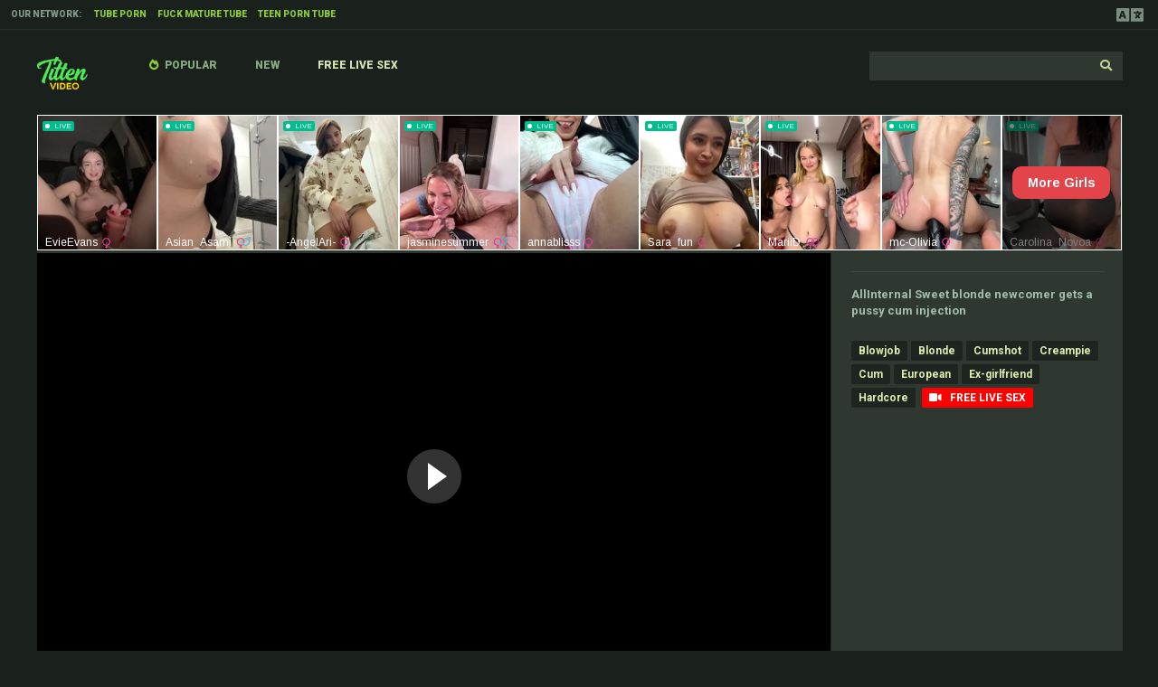

--- FILE ---
content_type: text/html; charset=UTF-8
request_url: https://tittenvideo.com/video/70163
body_size: 5376
content:
<!DOCTYPE html>
<html>
<head>
    <meta charset="UTF-8">
    <meta http-equiv="X-UA-Compatible" content="IE=edge">
    <meta name="google" content="notranslate" />
    <meta name="referrer" content="origin">
    <meta name="viewport" content="width=device-width, initial-scale=1.0, maximum-scale=1.0, user-scalable=no" />
    <link href="/style/style.css" rel="stylesheet" type="text/css">
    <title>AllInternal Sweet blonde newcomer gets a pussy cum injection - Titten Video</title>
    <meta name="description" content="AllInternal Sweet blonde newcomer gets a pussy cum injection - Free Porn Videos & Sex Tube Movies - Titten Video" />
    <link rel="alternate" hreflang="en" href="/video/70163" />
    <link rel="alternate" hreflang="ru" href="/ru/video/70163" />
    <link rel="alternate" hreflang="es" href="/es/video/70163" />
    <link rel="alternate" hreflang="pt" href="/pt/video/70163" />
    <link rel="alternate" hreflang="fr" href="/fr/video/70163" />
    <link rel="alternate" hreflang="de" href="/de/video/70163" />
    <link rel="alternate" hreflang="it" href="/it/video/70163" />
    <link rel="alternate" hreflang="pl" href="/pl/video/70163" />
    <link rel="alternate" hreflang="tr" href="/tr/video/70163" />
    <link rel="alternate" hreflang="ja" href="/ja/video/70163" />
    <link rel="alternate" hreflang="vi" href="/vi/video/70163" />
    <link rel="alternate" hreflang="nl" href="/nl/video/70163" />
    <link rel="alternate" hreflang="ar" href="/ar/video/70163" />
    <link rel="alternate" hreflang="ko" href="/ko/video/70163" />
    <link rel="alternate" hreflang="hi" href="/hi/video/70163" />
    <link rel="alternate" hreflang="th" href="/th/video/70163" />
    <link rel="alternate" hreflang="bn" href="/bn/video/70163" />
</head>
<body>

   <div class="start-line">
        <!-- 3 link only recommended -->
        <span class="hide">Our network:</span> <a href="https://tubeporn247.com/" class="network" target="_blank">Tube Porn</a><a href="https://maturefuckfest.com" class="network" target="_blank">Fuck Mature Tube</a><a href="https://teenbabetube.com" class="network" target="_blank">Teen Porn Tube</a>

        <span id="toggler" class="lang" onclick="showme('drop-lang', this.id);"></span>
        <div id="drop-lang" class="drop-lang">
        <a href="/video/70163">English</a>
        <a href="/de/video/70163">Deutsch</a>
        <a href="/fr/video/70163">Français</a>
        <a href="/it/video/70163">Italiano</a>
        <a href="/ru/video/70163">Русский</a>
        <a href="/es/video/70163">Español</a>
        <a href="/tr/video/70163">Türkçe</a>
        <a href="/pt/video/70163">Português</a>
        <a href="/nl/video/70163">Nederlands</a>
        <a href="/pl/video/70163">Polski</a>
        <a href="/vi/video/70163">Vietnamese</a>
        <a href="/ja/video/70163">日本語</a>
        <a href="/ko/video/70163">한국어</a>
        <a href="/th/video/70163">ภาษาไทย</a>
        <a href="/hi/video/70163">हिंदी</a>
        <a href="/bn/video/70163">বাঙালি</a>
        <a href="/ar/video/70163">العربية</a>
    </div>
    </div>
    
    
    <section class="content">
        <div class="top">
            <span id="menu" class="menu" onclick="showme('navigation', this.id);"></span>
            <div class="logo"><a href="/"><img src="/style/logo.png" alt="Titten Video"></a></div>
            
            <div class="finder">
                <form action="/">
                    <input class="top_search" name="search" type="text" required>
                    <input class="top_button" type="submit" value="&#xf002;">
                </form>
            </div>

            <div id="navigation" class="navigation"><a href="/best" id="hot">Popular</a><a href="/new">New</a><a target="_blank" href="https://go.xxxijmp.com/easy?campaignId=a4e645fa094031148a3edb23c9a9933a0bb4aebc2a362e02625f5a4a467aa485&userId=1c1e6eeba8bbb3821a69bb888ec0b3b1919608a902b340f7c1988785c62bd672" class="fin active">Free Live Sex</a></div>
        </div>
        <div class="grid">

            <div class="player">
                <iframe style="width:100%;height:100%;border:0;" src="https://go.xxxijmp.com/i?campaignId=&creativeId=&modelsCountry=&modelsLanguage=&sourceId=&tag=females&targetDomain=&buttonColor=&hideModelNameOnSmallSpots=1&hideTitleOnSmallSpots=1&liveBadgeColor=&showButton=1&showModelName=1&showTitle=0&showLiveBadge=1&isXhDesign=0&userId=1c1e6eeba8bbb3821a69bb888ec0b3b1919608a902b340f7c1988785c62bd672&landing=WidgetV4MobileSlider"></iframe>
                <div class="frame-wrapper">
                    <div class="frame">
                                                <iframe src="https://xnxxwank.com/embed_video/?id=" frameborder="0" width="510" height="400" scrolling="no" allowfullscreen></iframe>
                                            </div>
                </div>
                <div class="sidebar">
                    <div class="bside"><center>
<script async type="application/javascript" src="https://a.realsrv.com/ad-provider.js"></script> 
 <ins class="adsbyexoclick" data-zoneid="4693494"></ins> 
 <script>(AdProvider = window.AdProvider || []).push({"serve": {}});</script>
</center>
</div>
                    <div class="sideinfo">
                        <h1>AllInternal Sweet blonde newcomer gets a pussy cum injection</h1>
                        <a href="/categories/blowjob" class="channel">Blowjob</a><a href="/categories/blonde" class="channel">Blonde</a><a href="/categories/cumshot" class="channel">Cumshot</a><a href="/categories/creampie" class="channel">Creampie</a><a href="/categories/cum" class="channel">Cum</a><a href="/categories/european" class="channel">European</a><a href="/categories/ex-girlfriend" class="channel">Ex-girlfriend</a><a href="/categories/hardcore" class="channel">Hardcore</a>
                    <a href="https://go.xxxijmp.com/easy?campaignId=a4e645fa094031148a3edb23c9a9933a0bb4aebc2a362e02625f5a4a467aa485&userId=1c1e6eeba8bbb3821a69bb888ec0b3b1919608a902b340f7c1988785c62bd672" target="_blank" class="channel" style="background: red; color: white"><i class="fas fa-video"></i> &nbsp; <strong>FREE LIVE SEX</strong></a>
                    </div>
                    <div class="sidestats">

                        </div>
                    </div>
                </div>
            </div>

            <div class="title-block start">
                <h1>Similar videos</h1>
                <a href="/best">Popular videos</a>
            </div>
            
        
            <div class="thumb bordered"><a href="/video/73279" target="_blank">
                <div class="thumb_rank">0:00</div>
                <div class="thumb_image"><img class="lazy" src="/xxx.png" data-src="https://static.adamporn.com/htdocs/thumbs/87/703_cute-madison-with.jpg" alt="Cute little blonde Madison Ivy with perfect body gets a huge cock in her twat"></div>
                <div class="thumb_description">Cute little blonde Madison Ivy with perfect body gets a huge cock in her twat</div>
                </a>
            </div>
        
            <div class="thumb bordered"><a href="/video/36847" target="_blank">
                <div class="thumb_rank">12:00</div>
                <div class="thumb_image"><img class="lazy" src="/xxx.png" data-src="https://static.adamporn.com/htdocs/thumbs/40/371_teen-first.jpg" alt="Teen Girl Bailey Base Didnt Predict Her First Big Black Cock Interracial"></div>
                <div class="thumb_description">Teen Girl Bailey Base Didnt Predict Her First Big Black Cock Interracial</div>
                </a>
            </div>
        
            <div class="thumb bordered"><a href="/video/73740" target="_blank">
                <div class="thumb_rank">0:00</div>
                <div class="thumb_image"><img class="lazy" src="/xxx.png" data-src="https://static.adamporn.com/htdocs/thumbs/88/304_gina-casting-chris.jpg" alt="Gina Casting - Vivian and Chris"></div>
                <div class="thumb_description">Gina Casting - Vivian and Chris</div>
                </a>
            </div>
        
            <div class="thumb bordered"><a href="/video/71996" target="_blank">
                <div class="thumb_rank">0:00</div>
                <div class="thumb_image"><img class="lazy" src="/xxx.png" data-src="https://static.adamporn.com/htdocs/thumbs/85/642_gets.jpg" alt="Busty blonde Nikki Hunter gets her ass pounded"></div>
                <div class="thumb_description">Busty blonde Nikki Hunter gets her ass pounded</div>
                </a>
            </div>
        
            <div class="thumb bordered"><a href="/video/72294" target="_blank">
                <div class="thumb_rank">0:00</div>
                <div class="thumb_image"><img class="lazy" src="/xxx.png" data-src="https://static.adamporn.com/htdocs/thumbs/86/140_melissa-young.jpg" alt="Blonde Mature Melissa Q Sucking And Fucking Young Cock"></div>
                <div class="thumb_description">Blonde Mature Melissa Q Sucking And Fucking Young Cock</div>
                </a>
            </div>
        
            <div class="thumb bordered"><a href="/video/70109" target="_blank">
                <div class="thumb_rank">0:00</div>
                <div class="thumb_image"><img class="lazy" src="/xxx.png" data-src="https://static.adamporn.com/htdocs/thumbs/80/152_sultry-gets.jpg" alt="MOMxxx Sultry blonde Florane Russell gets cowgirl creampie"></div>
                <div class="thumb_description">MOMxxx Sultry blonde Florane Russell gets cowgirl creampie</div>
                </a>
            </div>
        
            <div class="thumb bordered"><a href="/video/35273" target="_blank">
                <div class="thumb_rank">7:10</div>
                <div class="thumb_image"><img class="lazy" src="/xxx.png" data-src="https://static.adamporn.com/htdocs/thumbs/38/501_teens--teen.jpg" alt="Teens Analyzed - Maria up to ass-fucking teen porn"></div>
                <div class="thumb_description">Teens Analyzed - Maria up to ass-fucking teen porn</div>
                </a>
            </div>
        
            <div class="thumb bordered"><a href="/video/72647" target="_blank">
                <div class="thumb_rank">0:00</div>
                <div class="thumb_image"><img class="lazy" src="/xxx.png" data-src="https://static.adamporn.com/htdocs/thumbs/86/781_tits.jpg" alt="Skinny Blonde Teens Big Tits Get Fucked"></div>
                <div class="thumb_description">Skinny Blonde Teens Big Tits Get Fucked</div>
                </a>
            </div>
        
            <div class="thumb bordered"><a href="/video/71263" target="_blank">
                <div class="thumb_rank">0:00</div>
                <div class="thumb_image"><img class="lazy" src="/xxx.png" data-src="https://static.adamporn.com/htdocs/thumbs/83/951_big.jpg" alt="Blonde with perky tits gags on big dick"></div>
                <div class="thumb_description">Blonde with perky tits gags on big dick</div>
                </a>
            </div>
        
            <div class="thumb bordered"><a href="/video/73548" target="_blank">
                <div class="thumb_rank">0:00</div>
                <div class="thumb_image"><img class="lazy" src="/xxx.png" data-src="https://static.adamporn.com/htdocs/thumbs/88/046_black-scream.jpg" alt="Black Cock Makes Blonde Teen Scream"></div>
                <div class="thumb_description">Black Cock Makes Blonde Teen Scream</div>
                </a>
            </div>
        
            <div class="thumb bordered"><a href="/video/72281" target="_blank">
                <div class="thumb_rank">0:00</div>
                <div class="thumb_image"><img class="lazy" src="/xxx.png" data-src="https://static.adamporn.com/htdocs/thumbs/86/114_blonde-nympho-a.jpg" alt="PervCity Blonde Nympho Lubes a Cock with Spit"></div>
                <div class="thumb_description">PervCity Blonde Nympho Lubes a Cock with Spit</div>
                </a>
            </div>
        
            <div class="thumb bordered"><a href="/video/72188" target="_blank">
                <div class="thumb_rank">0:00</div>
                <div class="thumb_image"><img class="lazy" src="/xxx.png" data-src="https://static.adamporn.com/htdocs/thumbs/85/903_tiny-dad.jpg" alt="Tiny Blonde Teen Fucks Step Dad In Moms Bed"></div>
                <div class="thumb_description">Tiny Blonde Teen Fucks Step Dad In Moms Bed</div>
                </a>
            </div>
        
            <div class="thumb bordered"><a href="/video/71387" target="_blank">
                <div class="thumb_rank">0:00</div>
                <div class="thumb_image"><img class="lazy" src="/xxx.png" data-src="https://static.adamporn.com/htdocs/thumbs/84/119_is-teen.jpg" alt="Aliysa Moore is a cute blonde teen"></div>
                <div class="thumb_description">Aliysa Moore is a cute blonde teen</div>
                </a>
            </div>
        
            <div class="thumb bordered"><a href="/video/36867" target="_blank">
                <div class="thumb_rank">13:14</div>
                <div class="thumb_image"><img class="lazy" src="/xxx.png" data-src="https://static.adamporn.com/htdocs/thumbs/40/452_play.jpg" alt="First Anal Quest -Anal play with the beautiful Russian teen Sasha Cross"></div>
                <div class="thumb_description">First Anal Quest -Anal play with the beautiful Russian teen Sasha Cross</div>
                </a>
            </div>
        
            <div class="thumb bordered"><a href="/video/36841" target="_blank">
                <div class="thumb_rank">8:00</div>
                <div class="thumb_image"><img class="lazy" src="/xxx.png" data-src="https://static.adamporn.com/htdocs/thumbs/40/350_bang-molly.jpg" alt="RealityKings - Moms Bang Teens - Chad White Karen Fisher Molly Bennett - The Teen Teacher"></div>
                <div class="thumb_description">RealityKings - Moms Bang Teens - Chad White Karen Fisher Molly Bennett - The Teen Teacher</div>
                </a>
            </div>
        
            <div class="thumb bordered"><a href="/video/35986" target="_blank">
                <div class="thumb_rank">10:00</div>
                <div class="thumb_image"><img class="lazy" src="/xxx.png" data-src="https://static.adamporn.com/htdocs/thumbs/38/810_black.jpg" alt="Black teen gets gangbang"></div>
                <div class="thumb_description">Black teen gets gangbang</div>
                </a>
            </div>
        
            <div class="thumb bordered"><a href="/video/35146" target="_blank">
                <div class="thumb_rank">5:00</div>
                <div class="thumb_image"><img class="lazy" src="/xxx.png" data-src="https://static.adamporn.com/htdocs/thumbs/38/310_anal-teen.jpg" alt="Anal teen angel Cloee"></div>
                <div class="thumb_description">Anal teen angel Cloee</div>
                </a>
            </div>
        
            <div class="thumb bordered"><a href="/video/72037" target="_blank">
                <div class="thumb_rank">0:00</div>
                <div class="thumb_image"><img class="lazy" src="/xxx.png" data-src="https://static.adamporn.com/htdocs/thumbs/85/721_euro.jpg" alt="Blonde Euro Babe Puma Swede Sucks Big Cock For Cum"></div>
                <div class="thumb_description">Blonde Euro Babe Puma Swede Sucks Big Cock For Cum</div>
                </a>
            </div>
        
            <div class="thumb bordered"><a href="/video/73007" target="_blank">
                <div class="thumb_rank">0:00</div>
                <div class="thumb_image"><img class="lazy" src="/xxx.png" data-src="https://static.adamporn.com/htdocs/thumbs/87/378_-casting.jpg" alt="SARA BLONDE - CASTING"></div>
                <div class="thumb_description">SARA BLONDE - CASTING</div>
                </a>
            </div>
        
            <div class="thumb bordered"><a href="/video/71771" target="_blank">
                <div class="thumb_rank">0:00</div>
                <div class="thumb_image"><img class="lazy" src="/xxx.png" data-src="https://static.adamporn.com/htdocs/thumbs/85/130_after-lisey.jpg" alt="Loving Blonde MILF Pussy After Getting It Oiled- Lisey Sweet"></div>
                <div class="thumb_description">Loving Blonde MILF Pussy After Getting It Oiled- Lisey Sweet</div>
                </a>
            </div>
        
        
        <div class="bblock">
            <script async type="application/javascript" src="https://a.realsrv.com/ad-provider.js"></script> 
 <ins class="adsbyexoclick" data-zoneid="4394966"></ins> 
 <script>(AdProvider = window.AdProvider || []).push({"serve": {}});</script>
 
 <script async type="application/javascript" src="https://a.realsrv.com/ad-provider.js"></script> 
 <ins class="adsbyexoclick" data-zoneid="4425914"></ins> 
 <script>(AdProvider = window.AdProvider || []).push({"serve": {}});</script>

<script type="application/javascript" src="https://a.realsrv.com/video-slider.js"></script>
<script type="application/javascript">
var adConfig = {
    "idzone": 4378496,
    "frequency_period": 0,
    "close_after": 0,
    "on_complete": "repeat",
    "branding_enabled": 0,
    "screen_density": 25
};
ExoVideoSlider.init(adConfig);
</script>    
        </div>
        
        </div>
        
        
        <div class="grid">
            <div class="title-block">
                <h1>Popular Categories</h1>
                <a href="/best">Popular videos</a>
            </div>
            
            <section class="abc">
                    
                   <a href="/categories/amateur" class="category">Amateur<span>591</span></a>
                    
                   <a href="/categories/anal" class="category">Anal<span>647</span></a>
                    
                   <a href="/categories/anal-teen" class="category">Anal teen<span>462</span></a>
                    
                   <a href="/categories/ass" class="category">Ass<span>793</span></a>
                    
                   <a href="/categories/babe" class="category">Babe<span>291</span></a>
                    
                   <a href="/categories/big-ass" class="category">Big ass<span>355</span></a>
                    
                   <a href="/categories/big-cock" class="category">Big cock<span>501</span></a>
                    
                   <a href="/categories/big-pussy" class="category">Big pussy<span>251</span></a>
                    
                   <a href="/categories/big-tits" class="category">Big tits<span>550</span></a>
                    
                   <a href="/categories/black" class="category">Black<span>158</span></a>
                    
                   <a href="/categories/blonde" class="category">Blonde<span>1279</span></a>
                    
                   <a href="/categories/blowjob" class="category">Blowjob<span>1189</span></a>
                    
                   <a href="/categories/boobs" class="category">Boobs<span>229</span></a>
                    
                   <a href="/categories/brunette" class="category">Brunette<span>247</span></a>
                    
                   <a href="/categories/bus" class="category">Bus<span>170</span></a>
                    
                   <a href="/categories/casting" class="category">Casting<span>112</span></a>
                    
                   <a href="/categories/close-up" class="category">Close up<span>123</span></a>
                    
                   <a href="/categories/couple" class="category">Couple<span>103</span></a>
                    
                   <a href="/categories/cowgirl" class="category">Cowgirl<span>224</span></a>
                    
                   <a href="/categories/creampie" class="category">Creampie<span>245</span></a>
                    
                   <a href="/categories/cum" class="category">Cum<span>971</span></a>
                    
                   <a href="/categories/cumshot" class="category">Cumshot<span>781</span></a>
                    
                   <a href="/categories/cute" class="category">Cute<span>125</span></a>
                    
                   <a href="/categories/deepthroat" class="category">Deepthroat<span>144</span></a>
                    
                   <a href="/categories/doggystyle" class="category">Doggystyle<span>319</span></a>
                    
                   <a href="/categories/european" class="category">European<span>235</span></a>
                    
                   <a href="/categories/ex-girlfriend" class="category">Ex-girlfriend<span>2375</span></a>
                    
                   <a href="/categories/facial" class="category">Facial<span>368</span></a>
                    
                   <a href="/categories/fingering" class="category">Fingering<span>151</span></a>
                    
                   <a href="/categories/friend" class="category">Friend<span>124</span></a>
                    
                   <a href="/categories/fucking" class="category">Fucking<span>433</span></a>
                    
                   <a href="/categories/handjob" class="category">Handjob<span>124</span></a>
                    
                   <a href="/categories/hardcore" class="category">Hardcore<span>1050</span></a>
                    
                   <a href="/categories/homemade" class="category">Homemade<span>123</span></a>
                    
                   <a href="/categories/huge" class="category">Huge<span>121</span></a>
                    
                   <a href="/categories/interracial" class="category">Interracial<span>166</span></a>
                    
                   <a href="/categories/kissing" class="category">Kissing<span>100</span></a>
                    
                   <a href="/categories/lick" class="category">Lick<span>170</span></a>
                    
                   <a href="/categories/masturbation" class="category">Masturbation<span>129</span></a>
                    
                   <a href="/categories/mature" class="category">Mature<span>102</span></a>
                    
                   <a href="/categories/milf" class="category">Milf<span>261</span></a>
                    
                   <a href="/categories/mom" class="category">Mom<span>116</span></a>
                    
                   <a href="/categories/natural" class="category">Natural<span>190</span></a>
                    
                   <a href="/categories/old" class="category">Old<span>223</span></a>
                    
                   <a href="/categories/orgasm" class="category">Orgasm<span>180</span></a>
                    
                   <a href="/categories/petite" class="category">Petite<span>288</span></a>
                    
                   <a href="/categories/pornstar" class="category">Pornstar<span>194</span></a>
                    
                   <a href="/categories/pov" class="category">Pov<span>214</span></a>
                    
                   <a href="/categories/pussy" class="category">Pussy<span>695</span></a>
                    
                   <a href="/categories/reality" class="category">Reality<span>132</span></a>
                    
                   <a href="/categories/red" class="category">Red<span>112</span></a>
                    
                   <a href="/categories/riding" class="category">Riding<span>117</span></a>
                    
                   <a href="/categories/rough" class="category">Rough<span>168</span></a>
                    
                   <a href="/categories/russian" class="category">Russian<span>130</span></a>
                    
                   <a href="/categories/russian-teen" class="category">Russian teen<span>115</span></a>
                    
                   <a href="/categories/sex" class="category">Sex<span>852</span></a>
                    
                   <a href="/categories/shave" class="category">Shave<span>375</span></a>
                    
                   <a href="/categories/shaved-pussy" class="category">Shaved pussy<span>258</span></a>
                    
                   <a href="/categories/skinny" class="category">Skinny<span>236</span></a>
                    
                   <a href="/categories/slut" class="category">Slut<span>179</span></a>
                    
                   <a href="/categories/small-cock" class="category">Small cock<span>158</span></a>
                    
                   <a href="/categories/small-tits" class="category">Small tits<span>318</span></a>
                    
                   <a href="/categories/sucking" class="category">Sucking<span>133</span></a>
                    
                   <a href="/categories/teen" class="category">Teen<span>1610</span></a>
                    
                   <a href="/categories/teen-amateur" class="category">Teen amateur<span>484</span></a>
                    
                   <a href="/categories/teen-anal" class="category">Teen anal<span>462</span></a>
                    
                   <a href="/categories/teen-big-tits" class="category">Teen big tits<span>297</span></a>
                    
                   <a href="/categories/threesome" class="category">Threesome<span>139</span></a>
                    
                   <a href="/categories/tight" class="category">Tight<span>114</span></a>
                    
                   <a href="/categories/tits" class="category">Tits<span>799</span></a>
                    
                   <a href="/categories/young" class="category">Young<span>443</span></a>
                
            </section>

            <div class="title-block">
                <h5>Our Friends</h1>
            </div>

            <section class="trade">
                <a href="https://biggestxxxtube.com" target="_blank">XxX Tube</a><a href="https://realcumteen.com" target="_blank">Real Cum Teen</a><a href="https://storyporntube.com" target="_blank">Porn Tube</a><a href="https://getmilftube.com" target="_blank">XxX Milf Tube</a><a href="https://teenwhoreporn.com" target="_blank">Teen Whore Porn</a><a href="https://amateurmatureftube.com" target="_blank">Amateur Mature Porn</a><a href="https://opsteenflicks.com" target="_blank">XxX Teen Flicks</a><a href="https://cousinpornvideo.com" target="_blank">Cousin Porn Video</a><a href="https://mysexycousin.com" target="_blank">My Sexy Cousin</a><a href="https://truemomporn.com" target="_blank">True Mom Porn</a><a href="https://opsteenvideo.com" target="_blank">Teen Porn Video</a><a href="https://sexwank.com/" target="_blank">Sex Wank</a><a href="http://sexvideo.wtf/" target="_blank">SexVideo.WTF</a><a href="https://sexvideos-xxx.com/" target="_blank">sexvideos-xxx.com</a><a href="https://sexvidio.pro/" target="_blank">Sex Vidios</a><a href="https://sexycamgirlporn.com" target="_blank">Sexy Camgirl Porn</a><a href="https://sexyfreundin.com/" target="_blank">Sexy Freundin</a><a href="https://sexvideotube.org/" target="_blank">Sex Tube</a><a href="https://sexvideo.one/" target="_blank">Sex Video</a><a href="https://shelovesfuck.com/" target="_blank">She Loves Fuck</a><a href="https://sexvideos.host/" target="_blank">xVideos</a><a href="https://1porn.press/" target="_blank">Free Porn Videos</a><a href="https://sweetmilfporn.com" target="_blank">Sweet Milf Porn</a><a href="https://suckcock.one/" target="_blank">Suck Cock One</a><a href="https://sxyprn.top/" target="_blank">Free Porn Videos</a><a href="https://takeindianporn.pro/" target="_blank">takeindianporn.pro</a><a href="https://takesbigcock.com" target="_blank">Takes Big Cock</a><a href="https://teachermaturetube.com" target="_blank">XxX Mature Fuck</a><a href="https://teenadultvideo.com/" target="_blank">Teen Adult</a><a href="https://teenassholeporn.com" target="_blank">Teen Asshole Porn</a><a href="https://teenfickthart.com" target="_blank">Teen Porn Videos</a><a href="https://teenpornfap.com" target="_blank">Teen Porn Fap</a><a href="https://teenroughfuck.com" target="_blank">Teen Rough Fuck</a><a href="https://teenspussysfuck.com/" target="_blank">Teens Pussys</a><a href="https://tinaporn.com/" target="_blank">Tina Porn</a><a href="https://topmilffuckers.com" target="_blank">Top Milf Fuckers</a><a href="https://topmomsporn.com" target="_blank">Top Moms Porn</a><a href="https://sexvideo.cool/" target="_blank">SexVideo.Cool</a><a href="https://sex-tube8.cam/" target="_blank">Sex Tube 8 Cam</a><a href="https://sexmovies.club/" target="_blank">Free XXX Sex</a><a href="https://pornvideo.pro/" target="_blank">Top Porn Video</a><a href="https://porno-xxx.site/" target="_blank">Porno XXX</a><a href="https://pornofilm.cam/" target="_blank">Porno Film</a><a href="https://pornoohd.xyz/" target="_blank">PornooHD.XYZ</a><a href="https://pornoseks.fun/" target="_blank">Seks Fun</a><a href="https://pornosite.vip/" target="_blank">PornoVIP</a><a href="https://pornotube.top/" target="_blank">pornotube.top</a>
            </section>
            
        </div>
        
        </section>
        
        <div class="footer">
        © 2025 — TITTEN VIDEO — ALL RIGHTS RESERVED <a href="/abuse.php">ABUSE</a>
        </div>
    
    <script type="text/javascript" src="/ll.js"></script>
    <script>
        function showme(id, linkid) {
        var divid = document.getElementById(id);
        var toggleLink = document.getElementById(linkid);
        if (divid.style.display == 'block') {
            toggleLink.innerHTML = '';
            divid.style.display = 'none';
        }
        else {
            toggleLink.innerHTML = '';
            divid.style.display = 'block';
        }
    }
    var lazyLoadInstance = new LazyLoad({
        elements_selector: ".lazy"
        });
    </script>
    
<script defer src="https://static.cloudflareinsights.com/beacon.min.js/vcd15cbe7772f49c399c6a5babf22c1241717689176015" integrity="sha512-ZpsOmlRQV6y907TI0dKBHq9Md29nnaEIPlkf84rnaERnq6zvWvPUqr2ft8M1aS28oN72PdrCzSjY4U6VaAw1EQ==" data-cf-beacon='{"version":"2024.11.0","token":"20d2a6fdaa9b40c7922bdb8f04ae6e76","r":1,"server_timing":{"name":{"cfCacheStatus":true,"cfEdge":true,"cfExtPri":true,"cfL4":true,"cfOrigin":true,"cfSpeedBrain":true},"location_startswith":null}}' crossorigin="anonymous"></script>
</body>
</html>



--- FILE ---
content_type: text/html; charset=UTF-8
request_url: https://xnxxwank.com/embed_video/?id=
body_size: 686
content:
<!DOCTYPE html>
<html lang="en">
<head>
    <meta charset="UTF-8">
    <title>Embed video</title>
</head>
<body style="background: #000; height: 100%; margin: 0; overflow: hidden; padding: 0; width: 100%">
<div style="width: 100%; height: 100%; position: absolute; top: 0; left: 0">
    <video id="video_tag_id"
           preload="none"
           poster=""
           style="background: #000"
    >
        <source id="src_video" src="" type="">
    </video>
</div>
<script type="text/javascript" src="https://cdn.fluidplayer.com/v3/current/fluidplayer.min.js"></script>
<script type="text/javascript"
        src="https://cdn.fluidplayer.com/v3/current/vendors~hlsjs.a08460db836c4bc384ad.min.js"></script>
<script>
    fluidPlayer("video_tag_id",
        {
            layoutControls: {
                autoPlay: false,
                fillToContainer: true,
                keyboardControl: true,
                allowDownload: false,
                allowTheatre: false
            },
            vastOptions: {
                "adList": [
                    {
                        "roll": "preRoll",
                        "vastTag": "https://t.riverhit.com/vast/?zid=6625"
                    }]
            }
        });
</script>
<script defer src="https://static.cloudflareinsights.com/beacon.min.js/vcd15cbe7772f49c399c6a5babf22c1241717689176015" integrity="sha512-ZpsOmlRQV6y907TI0dKBHq9Md29nnaEIPlkf84rnaERnq6zvWvPUqr2ft8M1aS28oN72PdrCzSjY4U6VaAw1EQ==" data-cf-beacon='{"version":"2024.11.0","token":"209c9752aa0a4c9cbf9be5e37f6b615f","r":1,"server_timing":{"name":{"cfCacheStatus":true,"cfEdge":true,"cfExtPri":true,"cfL4":true,"cfOrigin":true,"cfSpeedBrain":true},"location_startswith":null}}' crossorigin="anonymous"></script>
</body>
</html>
